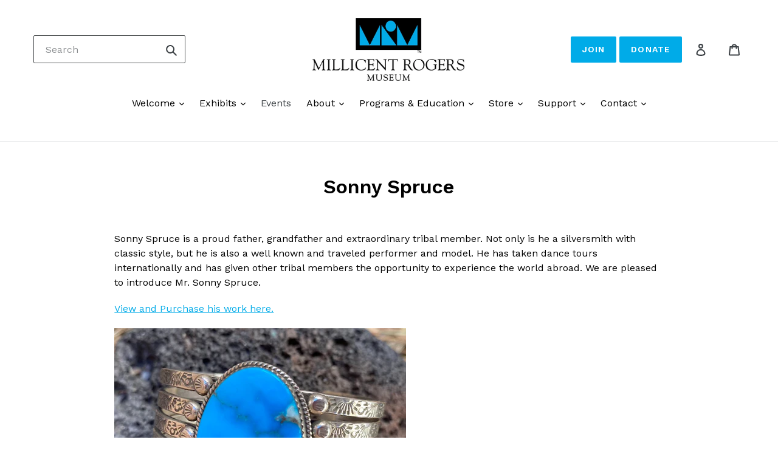

--- FILE ---
content_type: text/css
request_url: https://www.millicentrogers.org/cdn/shop/t/1/assets/theme-custom.css?v=52954071633237657151760993422
body_size: 994
content:
/** Shopify CDN: Minification failed

Line 203:2 "fint-weight" is not a known CSS property
Line 318:0 Unexpected "}"

**/
p a {
  color:#01abe8;
  text-decoration:underline !important;
}

.fix{
  margin-top: 0px;
}

.float_left{
  float: left;
  max-width: 550px;
}
@media only screen and (max-width: 600px) {
    .float_left {
        float: none;
      width: 100%;
      
    }
}

.sm_box{
max-width: 350px;
margin: 20px;

}
.sm_box img{
  max-width: 300px;
 
}

.sm_box2{
  width: 300px;
  max-width:300px;
  margin-right: 20px;

}
.sm_box2 img{
  max-width: 300px;
 
}

.float_left h5{
  font-weight: normal;
  
}
.med_box{

}
.med_box img{
  max-width: 350px;
  margin: 10px;
}

.clear{
  clear: both;
}

.button2 {
  background-color: #00abe8;
  color: white;
  border: none;
  padding: 5px 32px;
  text-align: center;
  text-decoration: none;
  display: inline-block;
  font-size: 16px;
  margin: 4px 2px;
  cursor: pointer;
  border-radius: 12px;
}

.button2:hover {
  background-color: #0a6484;
  color: white;
}

.button3 {
  background-color: #00abe8;
  color: white;
  border: none;
  padding: 5px 32px;
  text-align: center;
  text-decoration: none;
  display: inline-block;
  font-size: 16px;
  margin: 4px 2px;
  cursor: pointer;
  border-radius: 12px;
 
}

.button2:hover {
  background-color: #0a6484;
  color: white;
}

.box2{}

.box2 h1{
  margin-top: -20px;
 }

.box2 h2{
  font-size: 1.3em;
  margin-bottom: 10px;
  margin-top: 10px;
  text-transform: none;
}

.box2 a{color: blue;}

.box2 img{ border: solid 3px #ccc;}
.box2 table{
  margin-bottom: -20px;
}

.center{
text-align:center;
}

.margin_up{
  margin-top: 10px;
}

.container {
    display: flex;
    justify-content: center;
}

.object {
    position:relative;
    float: left;
    margin-right: 20px;
}
.object2{
float: left;
 max-width:350px;
}

.object img{
  width: 350px;
}

.object3{
float: left;
  padding: 20px 20px 20px 0px;
  width: 400px;
}
.object3 img{
  border: 3px solid #000000;
}
@media only screen and (max-width: 600px) {
    .object {
        float: none;
    }
}

.img_box{
 
}
.img_box img{
  float: left;
  width: 50%;
  margin: 0px 20px 10px 0px;
  
}
.img_box2{
 
}
.img_box2 img{
  float: left;
  width: 45%;
  margin: 0px 20px 0px 0px;
  
}
.container2{
  
}

.container2  p {
  text-align: justify;
  margin-right: 25px;
        }

.container3{
  
}

.container3  p {
  text-align: justify;
  margin-right: 25px;
        }

.container2 h5{
  font-size: .85em;
  fint-weight: normal;
}

.sm_img_left{
  float: left;
  width: 31%;
  margin: .5%;

}

img_full{
  width: 100%;
}

.container_box4{
  
}

.box4 {
    float:left;
    width:30%;
    margin:0 0.5%;
    padding:2%;
}


@media only screen and (max-width: 65em) {
    .box4 {
        float:none;
        width:100%;
        margin-bottom:5px
    }
}
.box4 img{
 
}

.box4 hr{
  margin-top: 20px;
  margin-bottom: 20px;
}

.box5 {
    float:left;
    width:50%;
    padding:2%;
}


@media only screen and (max-width: 65em) {
    .box5 {
        float:none;
        width:100%;
        margin-bottom:5px
    }
}
.box5 img{
 
}

.title_1{
  text-align: center;
}

.title_1 img{
  border: none;
}

.box_50{
  width: 50%;
  float: left;
  padding: 20px;
}

.box_50 img{
  border: none;
}

.filters-toolbar-wrapper{
  margin-top: 0px;
}

.column {
  float: left;
  width: 33.3%;
  padding: 5px;
}

.column img {
  border: solid 1px #000000;
}



/* Clear floats after image containers */
.row::after {
  content: "";
  clear: both;
  display: table;
}

 /* Responsive layout - makes the three columns stack on top of each other instead of next to each other */
@media screen and (max-width: 500px) {
  .column {
    width: 100%;
  }
} 

table.alternating-table {
  border:#d9d9d9 solid 2px;
}

table.alternating-table tr:nth-child(even) {
    background:#efefef;
  }
}

table.alternating-table tr:nth-child(odd) {
    background:#e9e9e9;
  }

.mapwrap {
  display:flex;
  flex-wrap:wrap;
  margin-bottom:2em;
}
.mapwrap-map {
  width:33%;
  padding-right:1em;
}

.mapwrap-address {
  width:66%;
  
}



.grid-wrapper { 
  display: grid;
  grid-template-columns: repeat(auto-fit, minmax(220px, 1fr));
  grid-column-gap: 1px;
  grid-row-gap: 1px;
  margin: 1em;
}

.grid-box {
 position:relative;
  text-align:center;
}

.row {
  display: flex;
  flex-wrap: wrap;
  justify-content:space-between;
}
.cancel-after:after {
  content:none;
}

.col-2 {
  width:47%;
  box-sizing: border-box;
}

.col-2 .card {
  padding:1em;
  background:#fdfdfd;
  
  border-radius:0;
}

.col-2 h3 {
  color:#00abe8;
  text-align:center;
  margin:.5em 0;
}

.col-2 p {
  margin:.5em;
  font-size:.875em;
}

.col-2 img {
  width:100%;
  height:auto;
  border-radius:.5em;
}

.col-2 .btn {
  margin-top:1em;
}

.col-3 {
  width:30%;
  box-sizing: border-box;
  margin:1em 0;
  position:relative;
}

.col-3 .card {
  padding:1em;
  background:#fdfdfd;
  
  border-radius:0;
}

.col-3 a {
  position:absolute;
  width:100%;
  height:100%;
  top:0px;
}

.col-3 h3 {
  font-size:1.5rem;
  color:#00abe8;
  margin:.5em 0 !important;
  text-align:center;
}
.col-3 p {
  font-size:.875em;
}

.split-content-bar .col-2 p {
  padding:.5em 0;
  margin:0;
}

.split-content-bar .col-2:first-child {
  border-right:2px solid #d8d8d8;
}

.split-content-bar .col-3:first-child, .split-content-bar .col-3:nth-child(2) {
  border-right:2px solid #d8d8d8;
}

.split-content-bar h2 {
  color:#01abe8;
  margin-bottom:.5em;
}

.job-openings a {
  color:#fff;
  background:#01abe8;
  padding:.75em 1.5em;
  display:inline-block;
  border-radius:.25em;
  margin-top:1em;
}

.job-openings a:hover {
  background:#0199d0;
}

hr {
  border:none !important;
  border-bottom:2px solid #d8d8d8 !important;
  margin:3em 4em;
}

.template-article h1 {
  color:#01abe8;
}

.template-article h3 {
  margin:1.5em 0 .25em 0;
}
.template-article h4 {
  margin:1.5em 0 .5em 0;
  font-size:1.25em;
  
}
.template-article ul {
  margin-bottom:2em;
}

.btn {
  text-decoration:none !important;
}

.exhibit-list {
  
}
.exhibit-list .exhibit{
  display:flex;
  flex-wrap:wrap;
  justify-content: space-between;
  border-bottom:2px solid #dddddd;
  padding:1em 0 1.5em 0;
  margin:1em 0;
}
.exhibit-list .exhibit:last-child{
  border:none;
}

.exhibit-list .exhibit .graphic{
  width:33%;
  margin-bottom:1em;
}
.exhibit-list .exhibit .content{
  width:64%;
}

.exhibit-list .exhibit .content h2{
  color:#00abe8;
  margin:0 .25em 0 0;
  font-size:2em;
}
.exhibit-list .exhibit .content h2.sub{
  color:#00abe8;
  margin:0 .25em 0 0;
  font-size:1.75em;
}
.exhibit-list .exhibit .content h3{
  color:#000;
  margin:.5em 0;
  text-transform:none;
  font-size:1.5em;
}

.exhibit-list .exhibit .content h3 span{
  font-weight:normal;
  
}

.exhibit-list .exhibit .additional-dates h2{
  font-size:1.25em;
}
.exhibit-list .exhibit .additional-dates h3{
  font-size:1.125em;
  margin:1em 0;
}

.exhibit-list .exhibit .additional-dates {
  margin-bottom:2em;
}

.exhibit-list .exhibit .content p{
  margin:1em 0;
  color:#000;
  font-size:1em;
}
h1 {
  font-size:2em;
}
h2 {
  font-size:1.75em;
  text-transform:none;
  letter-spacing:0;
}
h3 {
  font-size:1.5em;
}

.donate-column {
  display:flex;
  flex-wrap:wrap;
  justify-content:space-between;
  margin-bottom:2em;
}

.donate-button {
  width:19%;
}

.site-header__account, .site-header__cart {
  position:relative;
  right:0px;
}

@media only screen and (max-width: 800px) {
    .gala-header {
      display: flex;
      flex-wrap: wrap;
      align-items: stretch;
    }

    .gala-header .gala-left, .gala-header .gala-right{
      width:100%;
    }
    .gala-header .gala-right{
        width: 100%;
        aspect-ratio: 1 / 1.125;
    }

          
}

@media only screen and (max-width: 600px) {
  .mapwrap-map {
    width:100%;
    text-align:center;
  }
  
  .mapwrap-address {
    width:100%;
    text-align:center;
    padding-top:1em;
  }

  .col-2 {
  width:100%;

  }

  .exhibit-list .exhibit .graphic{
  width:100%;
  }
  .exhibit-list .exhibit .content{
    width:100%;
  }

  .col-3 {
    width:100%;
    box-sizing: border-box;
    margin:1em 0;
    position:relative;
  }
  
  
} 




